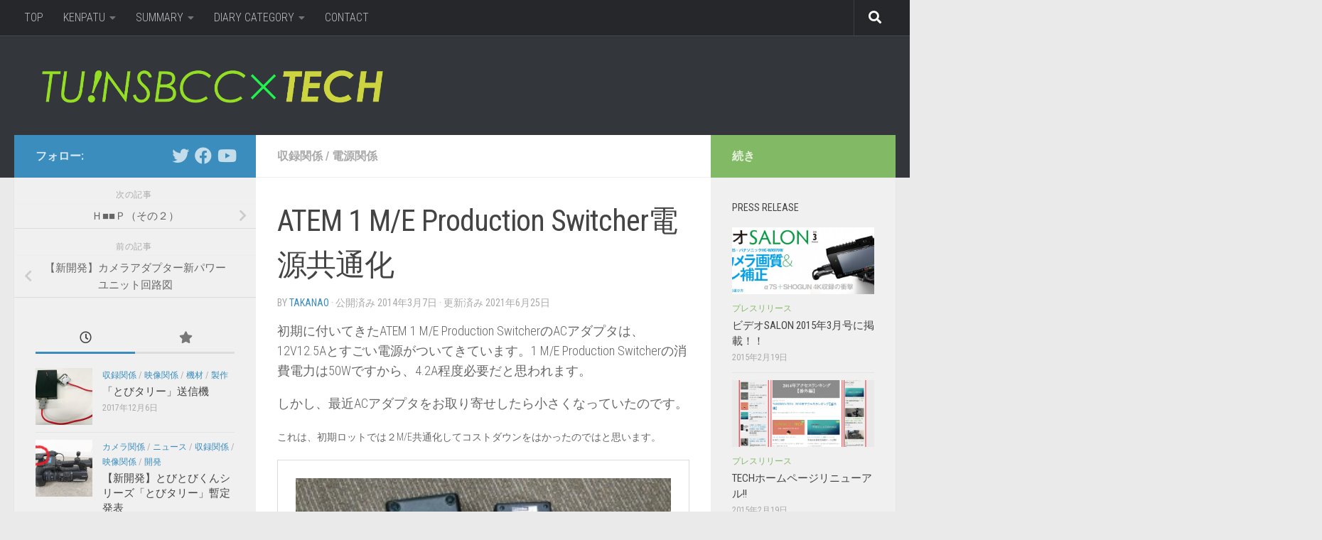

--- FILE ---
content_type: text/html; charset=UTF-8
request_url: https://bct.tuinsbcc.net/1me_acadpter02/
body_size: 16211
content:
<!DOCTYPE html>
<html class="no-js" lang="ja">
<head>
  <meta charset="UTF-8">
  <meta name="viewport" content="width=device-width, initial-scale=1.0">
  <link rel="profile" href="https://gmpg.org/xfn/11" />
  <link rel="pingback" href="https://bct.tuinsbcc.net/xmlrpc.php">

  <title>ATEM 1 M/E Production Switcher電源共通化 &#8211; TUINSBCC✕TECH</title>
<meta name='robots' content='max-image-preview:large' />
<script>document.documentElement.className = document.documentElement.className.replace("no-js","js");</script>
<link rel="alternate" type="application/rss+xml" title="TUINSBCC✕TECH &raquo; フィード" href="https://bct.tuinsbcc.net/feed/" />
<link rel="alternate" type="application/rss+xml" title="TUINSBCC✕TECH &raquo; コメントフィード" href="https://bct.tuinsbcc.net/comments/feed/" />
<link id="hu-user-gfont" href="//fonts.googleapis.com/css?family=Roboto+Condensed:400,300italic,300,400italic,700&subset=latin,latin-ext" rel="stylesheet" type="text/css"><link rel="alternate" type="application/rss+xml" title="TUINSBCC✕TECH &raquo; ATEM 1 M/E Production Switcher電源共通化 のコメントのフィード" href="https://bct.tuinsbcc.net/1me_acadpter02/feed/" />
<script>
window._wpemojiSettings = {"baseUrl":"https:\/\/s.w.org\/images\/core\/emoji\/15.0.3\/72x72\/","ext":".png","svgUrl":"https:\/\/s.w.org\/images\/core\/emoji\/15.0.3\/svg\/","svgExt":".svg","source":{"concatemoji":"https:\/\/bct.tuinsbcc.net\/wp-includes\/js\/wp-emoji-release.min.js?ver=6.6.4"}};
/*! This file is auto-generated */
!function(i,n){var o,s,e;function c(e){try{var t={supportTests:e,timestamp:(new Date).valueOf()};sessionStorage.setItem(o,JSON.stringify(t))}catch(e){}}function p(e,t,n){e.clearRect(0,0,e.canvas.width,e.canvas.height),e.fillText(t,0,0);var t=new Uint32Array(e.getImageData(0,0,e.canvas.width,e.canvas.height).data),r=(e.clearRect(0,0,e.canvas.width,e.canvas.height),e.fillText(n,0,0),new Uint32Array(e.getImageData(0,0,e.canvas.width,e.canvas.height).data));return t.every(function(e,t){return e===r[t]})}function u(e,t,n){switch(t){case"flag":return n(e,"\ud83c\udff3\ufe0f\u200d\u26a7\ufe0f","\ud83c\udff3\ufe0f\u200b\u26a7\ufe0f")?!1:!n(e,"\ud83c\uddfa\ud83c\uddf3","\ud83c\uddfa\u200b\ud83c\uddf3")&&!n(e,"\ud83c\udff4\udb40\udc67\udb40\udc62\udb40\udc65\udb40\udc6e\udb40\udc67\udb40\udc7f","\ud83c\udff4\u200b\udb40\udc67\u200b\udb40\udc62\u200b\udb40\udc65\u200b\udb40\udc6e\u200b\udb40\udc67\u200b\udb40\udc7f");case"emoji":return!n(e,"\ud83d\udc26\u200d\u2b1b","\ud83d\udc26\u200b\u2b1b")}return!1}function f(e,t,n){var r="undefined"!=typeof WorkerGlobalScope&&self instanceof WorkerGlobalScope?new OffscreenCanvas(300,150):i.createElement("canvas"),a=r.getContext("2d",{willReadFrequently:!0}),o=(a.textBaseline="top",a.font="600 32px Arial",{});return e.forEach(function(e){o[e]=t(a,e,n)}),o}function t(e){var t=i.createElement("script");t.src=e,t.defer=!0,i.head.appendChild(t)}"undefined"!=typeof Promise&&(o="wpEmojiSettingsSupports",s=["flag","emoji"],n.supports={everything:!0,everythingExceptFlag:!0},e=new Promise(function(e){i.addEventListener("DOMContentLoaded",e,{once:!0})}),new Promise(function(t){var n=function(){try{var e=JSON.parse(sessionStorage.getItem(o));if("object"==typeof e&&"number"==typeof e.timestamp&&(new Date).valueOf()<e.timestamp+604800&&"object"==typeof e.supportTests)return e.supportTests}catch(e){}return null}();if(!n){if("undefined"!=typeof Worker&&"undefined"!=typeof OffscreenCanvas&&"undefined"!=typeof URL&&URL.createObjectURL&&"undefined"!=typeof Blob)try{var e="postMessage("+f.toString()+"("+[JSON.stringify(s),u.toString(),p.toString()].join(",")+"));",r=new Blob([e],{type:"text/javascript"}),a=new Worker(URL.createObjectURL(r),{name:"wpTestEmojiSupports"});return void(a.onmessage=function(e){c(n=e.data),a.terminate(),t(n)})}catch(e){}c(n=f(s,u,p))}t(n)}).then(function(e){for(var t in e)n.supports[t]=e[t],n.supports.everything=n.supports.everything&&n.supports[t],"flag"!==t&&(n.supports.everythingExceptFlag=n.supports.everythingExceptFlag&&n.supports[t]);n.supports.everythingExceptFlag=n.supports.everythingExceptFlag&&!n.supports.flag,n.DOMReady=!1,n.readyCallback=function(){n.DOMReady=!0}}).then(function(){return e}).then(function(){var e;n.supports.everything||(n.readyCallback(),(e=n.source||{}).concatemoji?t(e.concatemoji):e.wpemoji&&e.twemoji&&(t(e.twemoji),t(e.wpemoji)))}))}((window,document),window._wpemojiSettings);
</script>
<style id='wp-emoji-styles-inline-css'>

	img.wp-smiley, img.emoji {
		display: inline !important;
		border: none !important;
		box-shadow: none !important;
		height: 1em !important;
		width: 1em !important;
		margin: 0 0.07em !important;
		vertical-align: -0.1em !important;
		background: none !important;
		padding: 0 !important;
	}
</style>
<link rel='stylesheet' id='wp-block-library-css' href='https://bct.tuinsbcc.net/wp-includes/css/dist/block-library/style.min.css?ver=6.6.4' media='all' />
<style id='classic-theme-styles-inline-css'>
/*! This file is auto-generated */
.wp-block-button__link{color:#fff;background-color:#32373c;border-radius:9999px;box-shadow:none;text-decoration:none;padding:calc(.667em + 2px) calc(1.333em + 2px);font-size:1.125em}.wp-block-file__button{background:#32373c;color:#fff;text-decoration:none}
</style>
<style id='global-styles-inline-css'>
:root{--wp--preset--aspect-ratio--square: 1;--wp--preset--aspect-ratio--4-3: 4/3;--wp--preset--aspect-ratio--3-4: 3/4;--wp--preset--aspect-ratio--3-2: 3/2;--wp--preset--aspect-ratio--2-3: 2/3;--wp--preset--aspect-ratio--16-9: 16/9;--wp--preset--aspect-ratio--9-16: 9/16;--wp--preset--color--black: #000000;--wp--preset--color--cyan-bluish-gray: #abb8c3;--wp--preset--color--white: #ffffff;--wp--preset--color--pale-pink: #f78da7;--wp--preset--color--vivid-red: #cf2e2e;--wp--preset--color--luminous-vivid-orange: #ff6900;--wp--preset--color--luminous-vivid-amber: #fcb900;--wp--preset--color--light-green-cyan: #7bdcb5;--wp--preset--color--vivid-green-cyan: #00d084;--wp--preset--color--pale-cyan-blue: #8ed1fc;--wp--preset--color--vivid-cyan-blue: #0693e3;--wp--preset--color--vivid-purple: #9b51e0;--wp--preset--gradient--vivid-cyan-blue-to-vivid-purple: linear-gradient(135deg,rgba(6,147,227,1) 0%,rgb(155,81,224) 100%);--wp--preset--gradient--light-green-cyan-to-vivid-green-cyan: linear-gradient(135deg,rgb(122,220,180) 0%,rgb(0,208,130) 100%);--wp--preset--gradient--luminous-vivid-amber-to-luminous-vivid-orange: linear-gradient(135deg,rgba(252,185,0,1) 0%,rgba(255,105,0,1) 100%);--wp--preset--gradient--luminous-vivid-orange-to-vivid-red: linear-gradient(135deg,rgba(255,105,0,1) 0%,rgb(207,46,46) 100%);--wp--preset--gradient--very-light-gray-to-cyan-bluish-gray: linear-gradient(135deg,rgb(238,238,238) 0%,rgb(169,184,195) 100%);--wp--preset--gradient--cool-to-warm-spectrum: linear-gradient(135deg,rgb(74,234,220) 0%,rgb(151,120,209) 20%,rgb(207,42,186) 40%,rgb(238,44,130) 60%,rgb(251,105,98) 80%,rgb(254,248,76) 100%);--wp--preset--gradient--blush-light-purple: linear-gradient(135deg,rgb(255,206,236) 0%,rgb(152,150,240) 100%);--wp--preset--gradient--blush-bordeaux: linear-gradient(135deg,rgb(254,205,165) 0%,rgb(254,45,45) 50%,rgb(107,0,62) 100%);--wp--preset--gradient--luminous-dusk: linear-gradient(135deg,rgb(255,203,112) 0%,rgb(199,81,192) 50%,rgb(65,88,208) 100%);--wp--preset--gradient--pale-ocean: linear-gradient(135deg,rgb(255,245,203) 0%,rgb(182,227,212) 50%,rgb(51,167,181) 100%);--wp--preset--gradient--electric-grass: linear-gradient(135deg,rgb(202,248,128) 0%,rgb(113,206,126) 100%);--wp--preset--gradient--midnight: linear-gradient(135deg,rgb(2,3,129) 0%,rgb(40,116,252) 100%);--wp--preset--font-size--small: 13px;--wp--preset--font-size--medium: 20px;--wp--preset--font-size--large: 36px;--wp--preset--font-size--x-large: 42px;--wp--preset--spacing--20: 0.44rem;--wp--preset--spacing--30: 0.67rem;--wp--preset--spacing--40: 1rem;--wp--preset--spacing--50: 1.5rem;--wp--preset--spacing--60: 2.25rem;--wp--preset--spacing--70: 3.38rem;--wp--preset--spacing--80: 5.06rem;--wp--preset--shadow--natural: 6px 6px 9px rgba(0, 0, 0, 0.2);--wp--preset--shadow--deep: 12px 12px 50px rgba(0, 0, 0, 0.4);--wp--preset--shadow--sharp: 6px 6px 0px rgba(0, 0, 0, 0.2);--wp--preset--shadow--outlined: 6px 6px 0px -3px rgba(255, 255, 255, 1), 6px 6px rgba(0, 0, 0, 1);--wp--preset--shadow--crisp: 6px 6px 0px rgba(0, 0, 0, 1);}:where(.is-layout-flex){gap: 0.5em;}:where(.is-layout-grid){gap: 0.5em;}body .is-layout-flex{display: flex;}.is-layout-flex{flex-wrap: wrap;align-items: center;}.is-layout-flex > :is(*, div){margin: 0;}body .is-layout-grid{display: grid;}.is-layout-grid > :is(*, div){margin: 0;}:where(.wp-block-columns.is-layout-flex){gap: 2em;}:where(.wp-block-columns.is-layout-grid){gap: 2em;}:where(.wp-block-post-template.is-layout-flex){gap: 1.25em;}:where(.wp-block-post-template.is-layout-grid){gap: 1.25em;}.has-black-color{color: var(--wp--preset--color--black) !important;}.has-cyan-bluish-gray-color{color: var(--wp--preset--color--cyan-bluish-gray) !important;}.has-white-color{color: var(--wp--preset--color--white) !important;}.has-pale-pink-color{color: var(--wp--preset--color--pale-pink) !important;}.has-vivid-red-color{color: var(--wp--preset--color--vivid-red) !important;}.has-luminous-vivid-orange-color{color: var(--wp--preset--color--luminous-vivid-orange) !important;}.has-luminous-vivid-amber-color{color: var(--wp--preset--color--luminous-vivid-amber) !important;}.has-light-green-cyan-color{color: var(--wp--preset--color--light-green-cyan) !important;}.has-vivid-green-cyan-color{color: var(--wp--preset--color--vivid-green-cyan) !important;}.has-pale-cyan-blue-color{color: var(--wp--preset--color--pale-cyan-blue) !important;}.has-vivid-cyan-blue-color{color: var(--wp--preset--color--vivid-cyan-blue) !important;}.has-vivid-purple-color{color: var(--wp--preset--color--vivid-purple) !important;}.has-black-background-color{background-color: var(--wp--preset--color--black) !important;}.has-cyan-bluish-gray-background-color{background-color: var(--wp--preset--color--cyan-bluish-gray) !important;}.has-white-background-color{background-color: var(--wp--preset--color--white) !important;}.has-pale-pink-background-color{background-color: var(--wp--preset--color--pale-pink) !important;}.has-vivid-red-background-color{background-color: var(--wp--preset--color--vivid-red) !important;}.has-luminous-vivid-orange-background-color{background-color: var(--wp--preset--color--luminous-vivid-orange) !important;}.has-luminous-vivid-amber-background-color{background-color: var(--wp--preset--color--luminous-vivid-amber) !important;}.has-light-green-cyan-background-color{background-color: var(--wp--preset--color--light-green-cyan) !important;}.has-vivid-green-cyan-background-color{background-color: var(--wp--preset--color--vivid-green-cyan) !important;}.has-pale-cyan-blue-background-color{background-color: var(--wp--preset--color--pale-cyan-blue) !important;}.has-vivid-cyan-blue-background-color{background-color: var(--wp--preset--color--vivid-cyan-blue) !important;}.has-vivid-purple-background-color{background-color: var(--wp--preset--color--vivid-purple) !important;}.has-black-border-color{border-color: var(--wp--preset--color--black) !important;}.has-cyan-bluish-gray-border-color{border-color: var(--wp--preset--color--cyan-bluish-gray) !important;}.has-white-border-color{border-color: var(--wp--preset--color--white) !important;}.has-pale-pink-border-color{border-color: var(--wp--preset--color--pale-pink) !important;}.has-vivid-red-border-color{border-color: var(--wp--preset--color--vivid-red) !important;}.has-luminous-vivid-orange-border-color{border-color: var(--wp--preset--color--luminous-vivid-orange) !important;}.has-luminous-vivid-amber-border-color{border-color: var(--wp--preset--color--luminous-vivid-amber) !important;}.has-light-green-cyan-border-color{border-color: var(--wp--preset--color--light-green-cyan) !important;}.has-vivid-green-cyan-border-color{border-color: var(--wp--preset--color--vivid-green-cyan) !important;}.has-pale-cyan-blue-border-color{border-color: var(--wp--preset--color--pale-cyan-blue) !important;}.has-vivid-cyan-blue-border-color{border-color: var(--wp--preset--color--vivid-cyan-blue) !important;}.has-vivid-purple-border-color{border-color: var(--wp--preset--color--vivid-purple) !important;}.has-vivid-cyan-blue-to-vivid-purple-gradient-background{background: var(--wp--preset--gradient--vivid-cyan-blue-to-vivid-purple) !important;}.has-light-green-cyan-to-vivid-green-cyan-gradient-background{background: var(--wp--preset--gradient--light-green-cyan-to-vivid-green-cyan) !important;}.has-luminous-vivid-amber-to-luminous-vivid-orange-gradient-background{background: var(--wp--preset--gradient--luminous-vivid-amber-to-luminous-vivid-orange) !important;}.has-luminous-vivid-orange-to-vivid-red-gradient-background{background: var(--wp--preset--gradient--luminous-vivid-orange-to-vivid-red) !important;}.has-very-light-gray-to-cyan-bluish-gray-gradient-background{background: var(--wp--preset--gradient--very-light-gray-to-cyan-bluish-gray) !important;}.has-cool-to-warm-spectrum-gradient-background{background: var(--wp--preset--gradient--cool-to-warm-spectrum) !important;}.has-blush-light-purple-gradient-background{background: var(--wp--preset--gradient--blush-light-purple) !important;}.has-blush-bordeaux-gradient-background{background: var(--wp--preset--gradient--blush-bordeaux) !important;}.has-luminous-dusk-gradient-background{background: var(--wp--preset--gradient--luminous-dusk) !important;}.has-pale-ocean-gradient-background{background: var(--wp--preset--gradient--pale-ocean) !important;}.has-electric-grass-gradient-background{background: var(--wp--preset--gradient--electric-grass) !important;}.has-midnight-gradient-background{background: var(--wp--preset--gradient--midnight) !important;}.has-small-font-size{font-size: var(--wp--preset--font-size--small) !important;}.has-medium-font-size{font-size: var(--wp--preset--font-size--medium) !important;}.has-large-font-size{font-size: var(--wp--preset--font-size--large) !important;}.has-x-large-font-size{font-size: var(--wp--preset--font-size--x-large) !important;}
:where(.wp-block-post-template.is-layout-flex){gap: 1.25em;}:where(.wp-block-post-template.is-layout-grid){gap: 1.25em;}
:where(.wp-block-columns.is-layout-flex){gap: 2em;}:where(.wp-block-columns.is-layout-grid){gap: 2em;}
:root :where(.wp-block-pullquote){font-size: 1.5em;line-height: 1.6;}
</style>
<link rel='stylesheet' id='contact-form-7-css' href='https://bct.tuinsbcc.net/wp-content/plugins/contact-form-7/includes/css/styles.css?ver=5.9.7' media='all' />
<link rel='stylesheet' id='child-pages-shortcode-css-css' href='https://bct.tuinsbcc.net/wp-content/plugins/child-pages-shortcode/css/child-pages-shortcode.min.css?ver=1.1.4' media='all' />
<link rel='stylesheet' id='hueman-main-style-css' href='https://bct.tuinsbcc.net/wp-content/themes/hueman/assets/front/css/main.min.css?ver=3.7.25' media='all' />
<style id='hueman-main-style-inline-css'>
body { font-family:'Roboto Condensed', Arial, sans-serif;font-size:1.00rem }@media only screen and (min-width: 720px) {
        .nav > li { font-size:1.00rem; }
      }::selection { background-color: #3b8dbd; }
::-moz-selection { background-color: #3b8dbd; }a,a>span.hu-external::after,.themeform label .required,#flexslider-featured .flex-direction-nav .flex-next:hover,#flexslider-featured .flex-direction-nav .flex-prev:hover,.post-hover:hover .post-title a,.post-title a:hover,.sidebar.s1 .post-nav li a:hover i,.content .post-nav li a:hover i,.post-related a:hover,.sidebar.s1 .widget_rss ul li a,#footer .widget_rss ul li a,.sidebar.s1 .widget_calendar a,#footer .widget_calendar a,.sidebar.s1 .alx-tab .tab-item-category a,.sidebar.s1 .alx-posts .post-item-category a,.sidebar.s1 .alx-tab li:hover .tab-item-title a,.sidebar.s1 .alx-tab li:hover .tab-item-comment a,.sidebar.s1 .alx-posts li:hover .post-item-title a,#footer .alx-tab .tab-item-category a,#footer .alx-posts .post-item-category a,#footer .alx-tab li:hover .tab-item-title a,#footer .alx-tab li:hover .tab-item-comment a,#footer .alx-posts li:hover .post-item-title a,.comment-tabs li.active a,.comment-awaiting-moderation,.child-menu a:hover,.child-menu .current_page_item > a,.wp-pagenavi a{ color: #3b8dbd; }input[type="submit"],.themeform button[type="submit"],.sidebar.s1 .sidebar-top,.sidebar.s1 .sidebar-toggle,#flexslider-featured .flex-control-nav li a.flex-active,.post-tags a:hover,.sidebar.s1 .widget_calendar caption,#footer .widget_calendar caption,.author-bio .bio-avatar:after,.commentlist li.bypostauthor > .comment-body:after,.commentlist li.comment-author-admin > .comment-body:after{ background-color: #3b8dbd; }.post-format .format-container { border-color: #3b8dbd; }.sidebar.s1 .alx-tabs-nav li.active a,#footer .alx-tabs-nav li.active a,.comment-tabs li.active a,.wp-pagenavi a:hover,.wp-pagenavi a:active,.wp-pagenavi span.current{ border-bottom-color: #3b8dbd!important; }.sidebar.s2 .post-nav li a:hover i,
.sidebar.s2 .widget_rss ul li a,
.sidebar.s2 .widget_calendar a,
.sidebar.s2 .alx-tab .tab-item-category a,
.sidebar.s2 .alx-posts .post-item-category a,
.sidebar.s2 .alx-tab li:hover .tab-item-title a,
.sidebar.s2 .alx-tab li:hover .tab-item-comment a,
.sidebar.s2 .alx-posts li:hover .post-item-title a { color: #82b965; }
.sidebar.s2 .sidebar-top,.sidebar.s2 .sidebar-toggle,.post-comments,.jp-play-bar,.jp-volume-bar-value,.sidebar.s2 .widget_calendar caption{ background-color: #82b965; }.sidebar.s2 .alx-tabs-nav li.active a { border-bottom-color: #82b965; }
.post-comments::before { border-right-color: #82b965; }
      .search-expand,
              #nav-topbar.nav-container { background-color: #26272b}@media only screen and (min-width: 720px) {
                #nav-topbar .nav ul { background-color: #26272b; }
              }.is-scrolled #header .nav-container.desktop-sticky,
              .is-scrolled #header .search-expand { background-color: #26272b; background-color: rgba(38,39,43,0.90) }.is-scrolled .topbar-transparent #nav-topbar.desktop-sticky .nav ul { background-color: #26272b; background-color: rgba(38,39,43,0.95) }#header { background-color: #33363b; }
@media only screen and (min-width: 720px) {
  #nav-header .nav ul { background-color: #33363b; }
}
        .is-scrolled #header #nav-mobile { background-color: #454e5c; background-color: rgba(69,78,92,0.90) }#nav-header.nav-container, #main-header-search .search-expand { background-color: ; }
@media only screen and (min-width: 720px) {
  #nav-header .nav ul { background-color: ; }
}
        body { background-color: #eaeaea; }
</style>
<link rel='stylesheet' id='hueman-font-awesome-css' href='https://bct.tuinsbcc.net/wp-content/themes/hueman/assets/front/css/font-awesome.min.css?ver=3.7.25' media='all' />
<script id="nb-jquery" src="https://bct.tuinsbcc.net/wp-includes/js/jquery/jquery.min.js?ver=3.7.1" id="jquery-core-js"></script>
<script src="https://bct.tuinsbcc.net/wp-includes/js/jquery/jquery-migrate.min.js?ver=3.4.1" id="jquery-migrate-js"></script>
<script src="https://bct.tuinsbcc.net/wp-content/plugins/child-pages-shortcode/js/child-pages-shortcode.min.js?ver=1.1.4" id="child-pages-shortcode-js"></script>
<link rel="https://api.w.org/" href="https://bct.tuinsbcc.net/wp-json/" /><link rel="alternate" title="JSON" type="application/json" href="https://bct.tuinsbcc.net/wp-json/wp/v2/posts/2488" /><link rel="EditURI" type="application/rsd+xml" title="RSD" href="https://bct.tuinsbcc.net/xmlrpc.php?rsd" />
<meta name="generator" content="WordPress 6.6.4" />
<link rel="canonical" href="https://bct.tuinsbcc.net/1me_acadpter02/" />
<link rel='shortlink' href='https://bct.tuinsbcc.net/?p=2488' />
<link rel="alternate" title="oEmbed (JSON)" type="application/json+oembed" href="https://bct.tuinsbcc.net/wp-json/oembed/1.0/embed?url=https%3A%2F%2Fbct.tuinsbcc.net%2F1me_acadpter02%2F" />
<link rel="alternate" title="oEmbed (XML)" type="text/xml+oembed" href="https://bct.tuinsbcc.net/wp-json/oembed/1.0/embed?url=https%3A%2F%2Fbct.tuinsbcc.net%2F1me_acadpter02%2F&#038;format=xml" />
    <link rel="preload" as="font" type="font/woff2" href="https://bct.tuinsbcc.net/wp-content/themes/hueman/assets/front/webfonts/fa-brands-400.woff2?v=5.15.2" crossorigin="anonymous"/>
    <link rel="preload" as="font" type="font/woff2" href="https://bct.tuinsbcc.net/wp-content/themes/hueman/assets/front/webfonts/fa-regular-400.woff2?v=5.15.2" crossorigin="anonymous"/>
    <link rel="preload" as="font" type="font/woff2" href="https://bct.tuinsbcc.net/wp-content/themes/hueman/assets/front/webfonts/fa-solid-900.woff2?v=5.15.2" crossorigin="anonymous"/>
  <!--[if lt IE 9]>
<script src="https://bct.tuinsbcc.net/wp-content/themes/hueman/assets/front/js/ie/html5shiv-printshiv.min.js"></script>
<script src="https://bct.tuinsbcc.net/wp-content/themes/hueman/assets/front/js/ie/selectivizr.js"></script>
<![endif]-->
<link rel="icon" href="https://bct.tuinsbcc.net/wp-content/uploads/2014/11/image-5471a141_site_icon-32x32.png" sizes="32x32" />
<link rel="icon" href="https://bct.tuinsbcc.net/wp-content/uploads/2014/11/image-5471a141_site_icon-200x200.png" sizes="192x192" />
<link rel="apple-touch-icon" href="https://bct.tuinsbcc.net/wp-content/uploads/2014/11/image-5471a141_site_icon-200x200.png" />
<meta name="msapplication-TileImage" content="https://bct.tuinsbcc.net/wp-content/uploads/2014/11/image-5471a141_site_icon.png" />
</head>

<body class="nb-3-3-4 nimble-no-local-data-skp__post_post_2488 nimble-no-group-site-tmpl-skp__all_post post-template-default single single-post postid-2488 single-format-standard wp-custom-logo wp-embed-responsive sek-hide-rc-badge col-3cm full-width topbar-enabled header-desktop-sticky header-mobile-sticky hueman-3-7-25 chrome">
<div id="wrapper">
  <a class="screen-reader-text skip-link" href="#content">コンテンツへスキップ</a>
  
  <header id="header" class="top-menu-mobile-on one-mobile-menu top_menu header-ads-desktop  topbar-transparent no-header-img">
        <nav class="nav-container group mobile-menu mobile-sticky " id="nav-mobile" data-menu-id="header-1">
  <div class="mobile-title-logo-in-header"><p class="site-title">                  <a class="custom-logo-link" href="https://bct.tuinsbcc.net/" rel="home" title="TUINSBCC✕TECH | ホームページ"><img src="https://bct.tuinsbcc.net/wp-content/uploads/2014/03/bec4316295f5891c4a3891c31b2a3a59-e1395916349315.png" alt="TUINSBCC✕TECH" width="14342" height="1737"/></a>                </p></div>
        
                    <!-- <div class="ham__navbar-toggler collapsed" aria-expanded="false">
          <div class="ham__navbar-span-wrapper">
            <span class="ham-toggler-menu__span"></span>
          </div>
        </div> -->
        <button class="ham__navbar-toggler-two collapsed" title="Menu" aria-expanded="false">
          <span class="ham__navbar-span-wrapper">
            <span class="line line-1"></span>
            <span class="line line-2"></span>
            <span class="line line-3"></span>
          </span>
        </button>
            
      <div class="nav-text"></div>
      <div class="nav-wrap container">
                  <ul class="nav container-inner group mobile-search">
                            <li>
                  <form role="search" method="get" class="search-form" action="https://bct.tuinsbcc.net/">
				<label>
					<span class="screen-reader-text">検索:</span>
					<input type="search" class="search-field" placeholder="検索&hellip;" value="" name="s" />
				</label>
				<input type="submit" class="search-submit" value="検索" />
			</form>                </li>
                      </ul>
                <ul id="menu-mainmenu" class="nav container-inner group"><li id="menu-item-62" class="menu-item menu-item-type-custom menu-item-object-custom menu-item-home menu-item-62"><a href="http://bct.tuinsbcc.net/">TOP</a></li>
<li id="menu-item-64" class="menu-item menu-item-type-post_type menu-item-object-page menu-item-has-children menu-item-64"><a title="校内放送研究発表アーカイブ" href="https://bct.tuinsbcc.net/kenpatu/">KENPATU</a>
<ul class="sub-menu">
	<li id="menu-item-82" class="menu-item menu-item-type-post_type menu-item-object-page menu-item-82"><a href="https://bct.tuinsbcc.net/kenpatu/h24-kenpatu/">H24-KENPATU</a></li>
	<li id="menu-item-121" class="menu-item menu-item-type-post_type menu-item-object-page menu-item-121"><a href="https://bct.tuinsbcc.net/kenpatu/h25-kenpatu/">H25-KENPATU</a></li>
	<li id="menu-item-3153" class="menu-item menu-item-type-post_type menu-item-object-page menu-item-3153"><a href="https://bct.tuinsbcc.net/kenpatu/h26-kenpatu/">H26-KENPATU</a></li>
</ul>
</li>
<li id="menu-item-65" class="menu-item menu-item-type-post_type menu-item-object-page menu-item-has-children menu-item-65"><a href="https://bct.tuinsbcc.net/summary/">SUMMARY</a>
<ul class="sub-menu">
	<li id="menu-item-738" class="menu-item menu-item-type-post_type menu-item-object-page menu-item-738"><a href="https://bct.tuinsbcc.net/summary/tobitobi/">とびとびくん(無線カメラ)</a></li>
	<li id="menu-item-200" class="menu-item menu-item-type-post_type menu-item-object-page menu-item-200"><a href="https://bct.tuinsbcc.net/summary/bmdkameraconadaputa/">BMDカメラコンバーター用アダプター</a></li>
	<li id="menu-item-2531" class="menu-item menu-item-type-post_type menu-item-object-page menu-item-2531"><a href="https://bct.tuinsbcc.net/summary/multi-cable-system/">放送用複合光ケーブルシステム</a></li>
	<li id="menu-item-167" class="menu-item menu-item-type-post_type menu-item-object-page menu-item-167"><a title="「全国高等学校総合文化祭とやま 放送部門」機材配線図" href="https://bct.tuinsbcc.net/summary/zenkokukousoubunsaitoyamakizaihaisenzu/">全国高総文祭とやま機材</a></li>
	<li id="menu-item-166" class="menu-item menu-item-type-post_type menu-item-object-page menu-item-166"><a title="「第8回北信越選抜高等学校放送大会（富山大会＝全国総文プレ大会）」機材配線図" href="https://bct.tuinsbcc.net/summary/dai8hokusinetutaikaitoyamakizaihaisenzu/">北信越大会富山大会機材</a></li>
</ul>
</li>
<li id="menu-item-3293" class="menu-item menu-item-type-custom menu-item-object-custom menu-item-home menu-item-has-children menu-item-3293"><a href="http://bct.tuinsbcc.net">DIARY CATEGORY</a>
<ul class="sub-menu">
	<li id="menu-item-3273" class="menu-item menu-item-type-taxonomy menu-item-object-category menu-item-3273"><a href="https://bct.tuinsbcc.net/category/news/">ニュース</a></li>
	<li id="menu-item-3274" class="menu-item menu-item-type-taxonomy menu-item-object-category menu-item-3274"><a href="https://bct.tuinsbcc.net/category/%e3%83%8d%e3%83%83%e3%83%88%e3%83%af%e3%83%bc%e3%82%af/">ネットワーク</a></li>
	<li id="menu-item-3275" class="menu-item menu-item-type-taxonomy menu-item-object-category menu-item-3275"><a href="https://bct.tuinsbcc.net/category/%ef%bd%90ressrelease/">プレスリリース</a></li>
	<li id="menu-item-3276" class="menu-item menu-item-type-taxonomy menu-item-object-category menu-item-3276"><a href="https://bct.tuinsbcc.net/category/zikkenn/">今日の実験</a></li>
	<li id="menu-item-3277" class="menu-item menu-item-type-taxonomy menu-item-object-category menu-item-3277"><a href="https://bct.tuinsbcc.net/category/%e5%88%b6%e4%bd%9c/">制作</a></li>
	<li id="menu-item-3278" class="menu-item menu-item-type-taxonomy menu-item-object-category menu-item-3278"><a href="https://bct.tuinsbcc.net/category/techkenngaku/">技術見学</a></li>
	<li id="menu-item-3279" class="menu-item menu-item-type-taxonomy menu-item-object-category menu-item-3279"><a href="https://bct.tuinsbcc.net/category/broadcasting/">校内放送</a></li>
	<li id="menu-item-3280" class="menu-item menu-item-type-taxonomy menu-item-object-category menu-item-3280"><a href="https://bct.tuinsbcc.net/category/%e6%a0%a1%e5%86%85%e6%b4%bb%e5%8b%95/">校内活動</a></li>
	<li id="menu-item-3281" class="menu-item menu-item-type-taxonomy menu-item-object-category current-post-ancestor menu-item-3281"><a href="https://bct.tuinsbcc.net/category/kizhai/">機材</a></li>
	<li id="menu-item-3282" class="menu-item menu-item-type-taxonomy menu-item-object-category menu-item-3282"><a href="https://bct.tuinsbcc.net/category/%e7%95%aa%e7%b5%84%e5%88%b6%e4%bd%9c/">番組制作</a></li>
	<li id="menu-item-3283" class="menu-item menu-item-type-taxonomy menu-item-object-category menu-item-3283"><a href="https://bct.tuinsbcc.net/category/kennpatu/">研発</a></li>
	<li id="menu-item-3284" class="menu-item menu-item-type-taxonomy menu-item-object-category menu-item-3284"><a href="https://bct.tuinsbcc.net/category/%e8%a3%bd%e4%bd%9c/">製作</a></li>
	<li id="menu-item-3285" class="menu-item menu-item-type-taxonomy menu-item-object-category menu-item-3285"><a href="https://bct.tuinsbcc.net/category/kousyukai/">講習会</a></li>
	<li id="menu-item-3286" class="menu-item menu-item-type-taxonomy menu-item-object-category menu-item-3286"><a href="https://bct.tuinsbcc.net/category/haisennzu/">配線図</a></li>
	<li id="menu-item-3287" class="menu-item menu-item-type-taxonomy menu-item-object-category menu-item-3287"><a href="https://bct.tuinsbcc.net/category/kaihatu/">開発</a></li>
</ul>
</li>
<li id="menu-item-63" class="menu-item menu-item-type-post_type menu-item-object-page menu-item-63"><a href="https://bct.tuinsbcc.net/contact/">CONTACT</a></li>
</ul>      </div>
</nav><!--/#nav-topbar-->  
        <nav class="nav-container group desktop-menu desktop-sticky " id="nav-topbar" data-menu-id="header-2">
    <div class="nav-text"></div>
  <div class="topbar-toggle-down">
    <i class="fas fa-angle-double-down" aria-hidden="true" data-toggle="down" title="メニューを展開"></i>
    <i class="fas fa-angle-double-up" aria-hidden="true" data-toggle="up" title="メニューを閉じる"></i>
  </div>
  <div class="nav-wrap container">
    <ul id="menu-mainmenu-1" class="nav container-inner group"><li class="menu-item menu-item-type-custom menu-item-object-custom menu-item-home menu-item-62"><a href="http://bct.tuinsbcc.net/">TOP</a></li>
<li class="menu-item menu-item-type-post_type menu-item-object-page menu-item-has-children menu-item-64"><a title="校内放送研究発表アーカイブ" href="https://bct.tuinsbcc.net/kenpatu/">KENPATU</a>
<ul class="sub-menu">
	<li class="menu-item menu-item-type-post_type menu-item-object-page menu-item-82"><a href="https://bct.tuinsbcc.net/kenpatu/h24-kenpatu/">H24-KENPATU</a></li>
	<li class="menu-item menu-item-type-post_type menu-item-object-page menu-item-121"><a href="https://bct.tuinsbcc.net/kenpatu/h25-kenpatu/">H25-KENPATU</a></li>
	<li class="menu-item menu-item-type-post_type menu-item-object-page menu-item-3153"><a href="https://bct.tuinsbcc.net/kenpatu/h26-kenpatu/">H26-KENPATU</a></li>
</ul>
</li>
<li class="menu-item menu-item-type-post_type menu-item-object-page menu-item-has-children menu-item-65"><a href="https://bct.tuinsbcc.net/summary/">SUMMARY</a>
<ul class="sub-menu">
	<li class="menu-item menu-item-type-post_type menu-item-object-page menu-item-738"><a href="https://bct.tuinsbcc.net/summary/tobitobi/">とびとびくん(無線カメラ)</a></li>
	<li class="menu-item menu-item-type-post_type menu-item-object-page menu-item-200"><a href="https://bct.tuinsbcc.net/summary/bmdkameraconadaputa/">BMDカメラコンバーター用アダプター</a></li>
	<li class="menu-item menu-item-type-post_type menu-item-object-page menu-item-2531"><a href="https://bct.tuinsbcc.net/summary/multi-cable-system/">放送用複合光ケーブルシステム</a></li>
	<li class="menu-item menu-item-type-post_type menu-item-object-page menu-item-167"><a title="「全国高等学校総合文化祭とやま 放送部門」機材配線図" href="https://bct.tuinsbcc.net/summary/zenkokukousoubunsaitoyamakizaihaisenzu/">全国高総文祭とやま機材</a></li>
	<li class="menu-item menu-item-type-post_type menu-item-object-page menu-item-166"><a title="「第8回北信越選抜高等学校放送大会（富山大会＝全国総文プレ大会）」機材配線図" href="https://bct.tuinsbcc.net/summary/dai8hokusinetutaikaitoyamakizaihaisenzu/">北信越大会富山大会機材</a></li>
</ul>
</li>
<li class="menu-item menu-item-type-custom menu-item-object-custom menu-item-home menu-item-has-children menu-item-3293"><a href="http://bct.tuinsbcc.net">DIARY CATEGORY</a>
<ul class="sub-menu">
	<li class="menu-item menu-item-type-taxonomy menu-item-object-category menu-item-3273"><a href="https://bct.tuinsbcc.net/category/news/">ニュース</a></li>
	<li class="menu-item menu-item-type-taxonomy menu-item-object-category menu-item-3274"><a href="https://bct.tuinsbcc.net/category/%e3%83%8d%e3%83%83%e3%83%88%e3%83%af%e3%83%bc%e3%82%af/">ネットワーク</a></li>
	<li class="menu-item menu-item-type-taxonomy menu-item-object-category menu-item-3275"><a href="https://bct.tuinsbcc.net/category/%ef%bd%90ressrelease/">プレスリリース</a></li>
	<li class="menu-item menu-item-type-taxonomy menu-item-object-category menu-item-3276"><a href="https://bct.tuinsbcc.net/category/zikkenn/">今日の実験</a></li>
	<li class="menu-item menu-item-type-taxonomy menu-item-object-category menu-item-3277"><a href="https://bct.tuinsbcc.net/category/%e5%88%b6%e4%bd%9c/">制作</a></li>
	<li class="menu-item menu-item-type-taxonomy menu-item-object-category menu-item-3278"><a href="https://bct.tuinsbcc.net/category/techkenngaku/">技術見学</a></li>
	<li class="menu-item menu-item-type-taxonomy menu-item-object-category menu-item-3279"><a href="https://bct.tuinsbcc.net/category/broadcasting/">校内放送</a></li>
	<li class="menu-item menu-item-type-taxonomy menu-item-object-category menu-item-3280"><a href="https://bct.tuinsbcc.net/category/%e6%a0%a1%e5%86%85%e6%b4%bb%e5%8b%95/">校内活動</a></li>
	<li class="menu-item menu-item-type-taxonomy menu-item-object-category current-post-ancestor menu-item-3281"><a href="https://bct.tuinsbcc.net/category/kizhai/">機材</a></li>
	<li class="menu-item menu-item-type-taxonomy menu-item-object-category menu-item-3282"><a href="https://bct.tuinsbcc.net/category/%e7%95%aa%e7%b5%84%e5%88%b6%e4%bd%9c/">番組制作</a></li>
	<li class="menu-item menu-item-type-taxonomy menu-item-object-category menu-item-3283"><a href="https://bct.tuinsbcc.net/category/kennpatu/">研発</a></li>
	<li class="menu-item menu-item-type-taxonomy menu-item-object-category menu-item-3284"><a href="https://bct.tuinsbcc.net/category/%e8%a3%bd%e4%bd%9c/">製作</a></li>
	<li class="menu-item menu-item-type-taxonomy menu-item-object-category menu-item-3285"><a href="https://bct.tuinsbcc.net/category/kousyukai/">講習会</a></li>
	<li class="menu-item menu-item-type-taxonomy menu-item-object-category menu-item-3286"><a href="https://bct.tuinsbcc.net/category/haisennzu/">配線図</a></li>
	<li class="menu-item menu-item-type-taxonomy menu-item-object-category menu-item-3287"><a href="https://bct.tuinsbcc.net/category/kaihatu/">開発</a></li>
</ul>
</li>
<li class="menu-item menu-item-type-post_type menu-item-object-page menu-item-63"><a href="https://bct.tuinsbcc.net/contact/">CONTACT</a></li>
</ul>  </div>
      <div id="topbar-header-search" class="container">
      <div class="container-inner">
        <button class="toggle-search"><i class="fas fa-search"></i></button>
        <div class="search-expand">
          <div class="search-expand-inner"><form role="search" method="get" class="search-form" action="https://bct.tuinsbcc.net/">
				<label>
					<span class="screen-reader-text">検索:</span>
					<input type="search" class="search-field" placeholder="検索&hellip;" value="" name="s" />
				</label>
				<input type="submit" class="search-submit" value="検索" />
			</form></div>
        </div>
      </div><!--/.container-inner-->
    </div><!--/.container-->
  
</nav><!--/#nav-topbar-->  
  <div class="container group">
        <div class="container-inner">

                    <div class="group hu-pad central-header-zone">
                  <div class="logo-tagline-group">
                      <p class="site-title">                  <a class="custom-logo-link" href="https://bct.tuinsbcc.net/" rel="home" title="TUINSBCC✕TECH | ホームページ"><img src="https://bct.tuinsbcc.net/wp-content/uploads/2014/03/bec4316295f5891c4a3891c31b2a3a59-e1395916349315.png" alt="TUINSBCC✕TECH" width="14342" height="1737"/></a>                </p>                                                <p class="site-description"></p>
                                        </div>

                                </div>
      
      
    </div><!--/.container-inner-->
      </div><!--/.container-->

</header><!--/#header-->
  
  <div class="container" id="page">
    <div class="container-inner">
            <div class="main">
        <div class="main-inner group">
          
              <main class="content" id="content">
              <div class="page-title hu-pad group">
          	    		<ul class="meta-single group">
    			<li class="category"><a href="https://bct.tuinsbcc.net/category/kizhai/rec/" rel="category tag">収録関係</a> <span>/</span> <a href="https://bct.tuinsbcc.net/category/kizhai/dengen/" rel="category tag">電源関係</a></li>
    			    		</ul>
            
    </div><!--/.page-title-->
          <div class="hu-pad group">
              <article class="post-2488 post type-post status-publish format-standard has-post-thumbnail hentry category-rec category-dengen">
    <div class="post-inner group">

      <h1 class="post-title entry-title">ATEM 1 M/E Production Switcher電源共通化</h1>
  <p class="post-byline">
       by     <span class="vcard author">
       <span class="fn"><a href="https://bct.tuinsbcc.net/author/takanao/" title="takanao の投稿" rel="author">takanao</a></span>
     </span>
     &middot;
                            
                                公開済み <time class="published" datetime="2014-03-07T13:16:32+09:00">2014年3月7日</time>
                &middot; 更新済み <time class="updated" datetime="2021-06-25T11:35:37+09:00">2021年6月25日</time>
                      </p>

                                
      <div class="clear"></div>

      <div class="entry themeform">
        <div class="entry-inner">
          <p>初期に付いてきたATEM 1 M/E Production SwitcherのACアダプタは、12V12.5Aとすごい電源がついてきています。1 M/E Production Switcherの消費電力は50Wですから、4.2A程度必要だと思われます。</p>
<p>しかし、最近ACアダプタをお取り寄せしたら小さくなっていたのです。</p>
<p><span style="font-size: 14px;">これは、初期ロットでは２M/E共通化してコストダウンをはかったのではと思います。</span></p>
<blockquote class="wp-embedded-content" data-secret="TuXDCLPTdI"><p><a href="https://bct.tuinsbcc.net/1me_acadpter/">BMD　1M/E　Production SwitcherのACアダプターが小さくなっていた。</a></p></blockquote>
<p><iframe class="wp-embedded-content" sandbox="allow-scripts" security="restricted" style="position: absolute; clip: rect(1px, 1px, 1px, 1px);" title="&#8220;BMD　1M/E　Production SwitcherのACアダプターが小さくなっていた。&#8221; &#8212; TUINSBCC✕TECH" src="https://bct.tuinsbcc.net/1me_acadpter/embed/#?secret=WRzRNLmiAv#?secret=TuXDCLPTdI" data-secret="TuXDCLPTdI" width="500" height="282" frameborder="0" marginwidth="0" marginheight="0" scrolling="no"></iframe></p>
<p>では、無駄にでかいACアダプタを利用して、他の機械を動かしてしまいましょう。</p>
<p>放送用マルチケーブルの関係でラック内のスペースがなくなって、ラックそのものを大きくしなければと考えていましたが、たくさんあるＡＣアダプターを共通化してしまえば、スペースを作れないかと思ったのです。</p>
<p>他のＢＭＤ機器も12Ｖで動いているので、電圧の変換はいりません。</p>
<p>共通化する装置は次のものです。</p>
<p>1 M/E Production Switcherと冷却FAN、Studio Converters、HyperDeck Studioの４つです。</p>
<p><a href="http://bct.tuinsbcc.net/wp/wp-content/uploads/2014/03/dengen.jpg"><img fetchpriority="high" decoding="async" class="alignnone size-full wp-image-2490" alt="OLYMPUS DIGITAL CAMERA" src="http://bct.tuinsbcc.net/wp/wp-content/uploads/2014/03/dengen.jpg" width="800" height="600" srcset="https://bct.tuinsbcc.net/wp-content/uploads/2014/03/dengen.jpg 800w, https://bct.tuinsbcc.net/wp-content/uploads/2014/03/dengen-300x225.jpg 300w" sizes="(max-width: 800px) 100vw, 800px" /></a></p>
<p>ACアダプタのコネクタから他の機器への線を出しています。</p>
<p>このコネクタはアンフェノール社のL77TWA3W3Sというコネクタです。アンフェノールジャパンのHPではヒットしないので、日本では販売されていないのではないかと思います。</p>
<h1></h1>
          <nav class="pagination group">
                      </nav><!--/.pagination-->
        </div>

        
        <div class="clear"></div>
      </div><!--/.entry-->

    </div><!--/.post-inner-->
  </article><!--/.post-->

<div class="clear"></div>





<h4 class="heading">
	<i class="far fa-hand-point-right"></i>おすすめ</h4>

<ul class="related-posts group">
  		<li class="related post-hover">
		<article class="post-1073 post type-post status-publish format-standard has-post-thumbnail hentry category-rec category-movie category-kizhai category-music">

			<div class="post-thumbnail">
				<a href="https://bct.tuinsbcc.net/%e5%86%8d%e6%8a%95%e7%a8%bf%ef%bc%9ahdmi%e3%81%8b%e3%82%89%e6%98%a0%e5%83%8f%e3%81%a8%e9%9f%b3%e5%a3%b0%e3%82%92%e5%88%86%e3%81%91%e3%82%8b%e8%a3%85%e7%bd%ae%e5%b0%8e%e5%85%a5/" class="hu-rel-post-thumb">
					<img width="250" height="167" src="https://bct.tuinsbcc.net/wp-content/uploads/2013/09/shop_xdac-1_01.jpg" class="attachment-thumb-medium size-thumb-medium no-lazy wp-post-image" alt="" decoding="async" loading="lazy" />																			</a>
							</div><!--/.post-thumbnail-->

			<div class="related-inner">

				<h4 class="post-title entry-title">
					<a href="https://bct.tuinsbcc.net/%e5%86%8d%e6%8a%95%e7%a8%bf%ef%bc%9ahdmi%e3%81%8b%e3%82%89%e6%98%a0%e5%83%8f%e3%81%a8%e9%9f%b3%e5%a3%b0%e3%82%92%e5%88%86%e3%81%91%e3%82%8b%e8%a3%85%e7%bd%ae%e5%b0%8e%e5%85%a5/" rel="bookmark">再投稿：HDMIから映像と音声を分ける装置導入</a>
				</h4><!--/.post-title-->

				<div class="post-meta group">
					<p class="post-date">
  <time class="published updated" datetime="2013-10-03 21:28:58">2013年10月3日</time>
</p>

  <p class="post-byline" style="display:none">&nbsp;by    <span class="vcard author">
      <span class="fn"><a href="https://bct.tuinsbcc.net/author/admin/" title="いずみくん の投稿" rel="author">いずみくん</a></span>
    </span> &middot; Published <span class="published">2013年10月3日</span>
     &middot; Last modified <span class="updated">2021年6月25日</span>  </p>
				</div><!--/.post-meta-->

			</div><!--/.related-inner-->

		</article>
	</li><!--/.related-->
		<li class="related post-hover">
		<article class="post-2572 post type-post status-publish format-standard has-post-thumbnail hentry category-camera category-rec category-movie category-kizhai">

			<div class="post-thumbnail">
				<a href="https://bct.tuinsbcc.net/%e5%b8%b0%e3%81%a3%e3%81%a6%e3%81%8d%e3%81%9fatem-camera-convertero%ef%bc%8f/" class="hu-rel-post-thumb">
					<img width="328" height="245" src="https://bct.tuinsbcc.net/wp-content/uploads/2014/03/20140312-192744.jpg" class="attachment-thumb-medium size-thumb-medium no-lazy wp-post-image" alt="" decoding="async" loading="lazy" srcset="https://bct.tuinsbcc.net/wp-content/uploads/2014/03/20140312-192744.jpg 2587w, https://bct.tuinsbcc.net/wp-content/uploads/2014/03/20140312-192744-300x224.jpg 300w" sizes="(max-width: 328px) 100vw, 328px" />																			</a>
							</div><!--/.post-thumbnail-->

			<div class="related-inner">

				<h4 class="post-title entry-title">
					<a href="https://bct.tuinsbcc.net/%e5%b8%b0%e3%81%a3%e3%81%a6%e3%81%8d%e3%81%9fatem-camera-convertero%ef%bc%8f/" rel="bookmark">帰ってきたATEM Camera Converter(^O^)／</a>
				</h4><!--/.post-title-->

				<div class="post-meta group">
					<p class="post-date">
  <time class="published updated" datetime="2014-03-12 19:07:05">2014年3月12日</time>
</p>

  <p class="post-byline" style="display:none">&nbsp;by    <span class="vcard author">
      <span class="fn"><a href="https://bct.tuinsbcc.net/author/admin/" title="いずみくん の投稿" rel="author">いずみくん</a></span>
    </span> &middot; Published <span class="published">2014年3月12日</span>
     &middot; Last modified <span class="updated">2023年3月26日</span>  </p>
				</div><!--/.post-meta-->

			</div><!--/.related-inner-->

		</article>
	</li><!--/.related-->
		<li class="related post-hover">
		<article class="post-2546 post type-post status-publish format-standard has-post-thumbnail hentry category-camera category-studio category-rec category-movie category-kizhai category-kaihatu category-dengen">

			<div class="post-thumbnail">
				<a href="https://bct.tuinsbcc.net/multi-cable04/" class="hu-rel-post-thumb">
					<img width="327" height="245" src="https://bct.tuinsbcc.net/wp-content/uploads/2014/03/conecterhanger.jpg" class="attachment-thumb-medium size-thumb-medium no-lazy wp-post-image" alt="" decoding="async" loading="lazy" srcset="https://bct.tuinsbcc.net/wp-content/uploads/2014/03/conecterhanger.jpg 800w, https://bct.tuinsbcc.net/wp-content/uploads/2014/03/conecterhanger-300x225.jpg 300w" sizes="(max-width: 327px) 100vw, 327px" />																			</a>
							</div><!--/.post-thumbnail-->

			<div class="related-inner">

				<h4 class="post-title entry-title">
					<a href="https://bct.tuinsbcc.net/multi-cable04/" rel="bookmark">【新開発】放送用複合光ケーブルを使用したシステムの製作（その4）</a>
				</h4><!--/.post-title-->

				<div class="post-meta group">
					<p class="post-date">
  <time class="published updated" datetime="2014-03-10 15:52:42">2014年3月10日</time>
</p>

  <p class="post-byline" style="display:none">&nbsp;by    <span class="vcard author">
      <span class="fn"><a href="https://bct.tuinsbcc.net/author/takanao/" title="takanao の投稿" rel="author">takanao</a></span>
    </span> &middot; Published <span class="published">2014年3月10日</span>
     &middot; Last modified <span class="updated">2021年6月25日</span>  </p>
				</div><!--/.post-meta-->

			</div><!--/.related-inner-->

		</article>
	</li><!--/.related-->
		  
</ul><!--/.post-related-->



<section id="comments" class="themeform">

	
					<!-- comments closed, no comments -->
		
	
	
</section><!--/#comments-->          </div><!--/.hu-pad-->
            </main><!--/.content-->
          

	<div class="sidebar s1 collapsed" data-position="left" data-layout="col-3cm" data-sb-id="s1">

		<button class="sidebar-toggle" title="サイドバーを展開"><i class="fas sidebar-toggle-arrows"></i></button>

		<div class="sidebar-content">

			           			<div class="sidebar-top group">
                        <p>フォロー:</p>                    <ul class="social-links"><li><a rel="nofollow noopener noreferrer" class="social-tooltip"  title="twitter" aria-label="twitter" href="https://twitter.com/#!/tuins_bcc" target="_blank"  style="color:"><i class="fab fa-twitter"></i></a></li><li><a rel="nofollow noopener noreferrer" class="social-tooltip"  title="facebook" aria-label="facebook" href="https://www.facebook.com/tuinsbcc" target="_blank"  style="color:"><i class="fab fa-facebook"></i></a></li><li><a rel="nofollow noopener noreferrer" class="social-tooltip"  title="YouTube" aria-label="YouTube" href="https://www.youtube.com/channel/UC7wGgKXIkIFa6VbdWu32DqA" target="_blank"  style="color:"><i class="fab fa-youtube"></i></a></li></ul>  			</div>
			
				<ul class="post-nav group">
				<li class="next"><strong>次の記事&nbsp;</strong><a href="https://bct.tuinsbcc.net/hdcp02/" rel="next"><i class="fas fa-chevron-right"></i><span>Ｈ■■Ｐ（その２）</span></a></li>
		
				<li class="previous"><strong>前の記事&nbsp;</strong><a href="https://bct.tuinsbcc.net/new_power_unit/" rel="prev"><i class="fas fa-chevron-left"></i><span>【新開発】カメラアダプター新パワーユニット回路図</span></a></li>
			</ul>

			
			<div id="alxtabs-5" class="widget widget_hu_tabs">
<h3 class="widget-title"></h3><ul class="alx-tabs-nav group tab-count-2"><li class="alx-tab tab-recent"><a href="#tab-recent-5" title="最近の投稿"><i class="far fa-clock"></i><span>最近の投稿</span></a></li><li class="alx-tab tab-popular"><a href="#tab-popular-5" title="人気の投稿"><i class="fas fa-star"></i><span>人気の投稿</span></a></li></ul>
	<div class="alx-tabs-container">


		
			
			<ul id="tab-recent-5" class="alx-tab group thumbs-enabled">
        								<li>

										<div class="tab-item-thumbnail">
						<a href="https://bct.tuinsbcc.net/%e3%80%8c%e3%81%a8%e3%81%b3%e3%82%bf%e3%83%aa%e3%83%bc%e3%80%8d%e9%80%81%e4%bf%a1%e6%a9%9f/">
							<img width="80" height="80" src="https://bct.tuinsbcc.net/wp-content/uploads/2017/12/tobitally_encoder-160x160.jpg" class="attachment-thumb-small size-thumb-small no-lazy wp-post-image" alt="" decoding="async" loading="lazy" />																											</a>
					</div>
					
					<div class="tab-item-inner group">
						<p class="tab-item-category"><a href="https://bct.tuinsbcc.net/category/kizhai/rec/" rel="category tag">収録関係</a> / <a href="https://bct.tuinsbcc.net/category/kizhai/movie/" rel="category tag">映像関係</a> / <a href="https://bct.tuinsbcc.net/category/kizhai/" rel="category tag">機材</a> / <a href="https://bct.tuinsbcc.net/category/%e8%a3%bd%e4%bd%9c/" rel="category tag">製作</a></p>						<p class="tab-item-title"><a href="https://bct.tuinsbcc.net/%e3%80%8c%e3%81%a8%e3%81%b3%e3%82%bf%e3%83%aa%e3%83%bc%e3%80%8d%e9%80%81%e4%bf%a1%e6%a9%9f/" rel="bookmark">「とびタリー」送信機</a></p>
						<p class="tab-item-date">2017年12月6日</p>					</div>

				</li>
								<li>

										<div class="tab-item-thumbnail">
						<a href="https://bct.tuinsbcc.net/tobi_tally01/">
							<img width="80" height="80" src="https://bct.tuinsbcc.net/wp-content/uploads/2017/11/tobi_tally01-160x160.jpg" class="attachment-thumb-small size-thumb-small no-lazy wp-post-image" alt="" decoding="async" loading="lazy" />																											</a>
					</div>
					
					<div class="tab-item-inner group">
						<p class="tab-item-category"><a href="https://bct.tuinsbcc.net/category/kizhai/camera/" rel="category tag">カメラ関係</a> / <a href="https://bct.tuinsbcc.net/category/news/" rel="category tag">ニュース</a> / <a href="https://bct.tuinsbcc.net/category/kizhai/rec/" rel="category tag">収録関係</a> / <a href="https://bct.tuinsbcc.net/category/kizhai/movie/" rel="category tag">映像関係</a> / <a href="https://bct.tuinsbcc.net/category/kaihatu/" rel="category tag">開発</a></p>						<p class="tab-item-title"><a href="https://bct.tuinsbcc.net/tobi_tally01/" rel="bookmark">【新開発】とびとびくんシリーズ「とびタリー」暫定発表</a></p>
						<p class="tab-item-date">2017年11月18日</p>					</div>

				</li>
								<li>

										<div class="tab-item-thumbnail">
						<a href="https://bct.tuinsbcc.net/edius-pro9/">
							<img width="80" height="80" src="https://bct.tuinsbcc.net/wp-content/uploads/2017/11/edius_pro9-160x160.jpg" class="attachment-thumb-small size-thumb-small no-lazy wp-post-image" alt="" decoding="async" loading="lazy" />																											</a>
					</div>
					
					<div class="tab-item-inner group">
						<p class="tab-item-category"><a href="https://bct.tuinsbcc.net/category/kizhai/pc/" rel="category tag">PC関係</a> / <a href="https://bct.tuinsbcc.net/category/kizhai/movie/" rel="category tag">映像関係</a> / <a href="https://bct.tuinsbcc.net/category/%e7%95%aa%e7%b5%84%e5%88%b6%e4%bd%9c/" rel="category tag">番組制作</a></p>						<p class="tab-item-title"><a href="https://bct.tuinsbcc.net/edius-pro9/" rel="bookmark">EDIUS Pro9買いました。</a></p>
						<p class="tab-item-date">2017年11月11日</p>					</div>

				</li>
								<li>

										<div class="tab-item-thumbnail">
						<a href="https://bct.tuinsbcc.net/ledshoumei/">
							<img width="80" height="80" src="https://bct.tuinsbcc.net/wp-content/uploads/2017/10/LED_light-2-160x160.jpg" class="attachment-thumb-small size-thumb-small no-lazy wp-post-image" alt="" decoding="async" loading="lazy" />																											</a>
					</div>
					
					<div class="tab-item-inner group">
						<p class="tab-item-category"><a href="https://bct.tuinsbcc.net/category/news/" rel="category tag">ニュース</a></p>						<p class="tab-item-title"><a href="https://bct.tuinsbcc.net/ledshoumei/" rel="bookmark">LED照明買ってみました。</a></p>
						<p class="tab-item-date">2017年11月1日</p>					</div>

				</li>
								<li>

										<div class="tab-item-thumbnail">
						<a href="https://bct.tuinsbcc.net/chuka_sankyaku/">
							<img width="80" height="80" src="https://bct.tuinsbcc.net/wp-content/uploads/2017/10/DSC_0966-160x160.jpg" class="attachment-thumb-small size-thumb-small no-lazy wp-post-image" alt="" decoding="async" loading="lazy" />																											</a>
					</div>
					
					<div class="tab-item-inner group">
						<p class="tab-item-category"><a href="https://bct.tuinsbcc.net/category/kizhai/camera/" rel="category tag">カメラ関係</a></p>						<p class="tab-item-title"><a href="https://bct.tuinsbcc.net/chuka_sankyaku/" rel="bookmark">中華三脚を購入してみました。</a></p>
						<p class="tab-item-date">2017年10月30日</p>					</div>

				</li>
								<li>

										<div class="tab-item-thumbnail">
						<a href="https://bct.tuinsbcc.net/tandaitana/">
							<img width="80" height="80" src="https://bct.tuinsbcc.net/wp-content/uploads/2017/09/tandaitana-160x160.gif" class="attachment-thumb-small size-thumb-small no-lazy wp-post-image" alt="" decoding="async" loading="lazy" />																											</a>
					</div>
					
					<div class="tab-item-inner group">
						<p class="tab-item-category"><a href="https://bct.tuinsbcc.net/category/kizhai/camera/" rel="category tag">カメラ関係</a> / <a href="https://bct.tuinsbcc.net/category/kizhai/movie/" rel="category tag">映像関係</a> / <a href="https://bct.tuinsbcc.net/category/kizhai/" rel="category tag">機材</a> / <a href="https://bct.tuinsbcc.net/category/kizhai/lighting/" rel="category tag">照明関係</a> / <a href="https://bct.tuinsbcc.net/category/%e8%a3%bd%e4%bd%9c/" rel="category tag">製作</a> / <a href="https://bct.tuinsbcc.net/category/kizhai/%e9%85%8d%e4%bf%a1%e9%96%a2%e4%bf%82/" rel="category tag">配信関係</a> / <a href="https://bct.tuinsbcc.net/category/kizhai/dengen/" rel="category tag">電源関係</a> / <a href="https://bct.tuinsbcc.net/category/kizhai/music/" rel="category tag">音関係</a></p>						<p class="tab-item-title"><a href="https://bct.tuinsbcc.net/tandaitana/" rel="bookmark">短大体育館放送室に棚</a></p>
						<p class="tab-item-date">2017年9月22日</p>					</div>

				</li>
								<li>

										<div class="tab-item-thumbnail">
						<a href="https://bct.tuinsbcc.net/hokushinnetsu2016/">
							<img width="80" height="80" src="https://bct.tuinsbcc.net/wp-content/uploads/2016/02/2016hokusinnetsu-160x160.jpg" class="attachment-thumb-small size-thumb-small no-lazy wp-post-image" alt="" decoding="async" loading="lazy" />																											</a>
					</div>
					
					<div class="tab-item-inner group">
						<p class="tab-item-category"><a href="https://bct.tuinsbcc.net/category/news/" rel="category tag">ニュース</a></p>						<p class="tab-item-title"><a href="https://bct.tuinsbcc.net/hokushinnetsu2016/" rel="bookmark">北信越大会終了</a></p>
						<p class="tab-item-date">2016年2月14日</p>					</div>

				</li>
								        			</ul><!--/.alx-tab-->

		

		
						<ul id="tab-popular-5" class="alx-tab group thumbs-enabled">
        								<li>

										<div class="tab-item-thumbnail">
						<a href="https://bct.tuinsbcc.net/tobitobikun1/">
							<img width="80" height="45" src="https://bct.tuinsbcc.net/wp-content/uploads/2013/07/net-7.jpg" class="attachment-thumb-small size-thumb-small no-lazy wp-post-image" alt="" decoding="async" loading="lazy" />																											</a>
					</div>
					
					<div class="tab-item-inner group">
						<p class="tab-item-category"><a href="https://bct.tuinsbcc.net/category/kizhai/" rel="category tag">機材</a> / <a href="https://bct.tuinsbcc.net/category/kaihatu/" rel="category tag">開発</a></p>						<p class="tab-item-title"><a href="https://bct.tuinsbcc.net/tobitobikun1/" rel="bookmark">とびとびくん(無線カメラ)開発秘話１</a></p>
						<p class="tab-item-date">2013年7月18日</p>					</div>

				</li>
								<li>

										<div class="tab-item-thumbnail">
						<a href="https://bct.tuinsbcc.net/ipaddeatem/">
							<img width="80" height="45" src="https://bct.tuinsbcc.net/wp-content/uploads/2013/08/net-80.jpg" class="attachment-thumb-small size-thumb-small no-lazy wp-post-image" alt="" decoding="async" loading="lazy" />																											</a>
					</div>
					
					<div class="tab-item-inner group">
						<p class="tab-item-category"><a href="https://bct.tuinsbcc.net/category/kizhai/rec/" rel="category tag">収録関係</a> / <a href="https://bct.tuinsbcc.net/category/kizhai/" rel="category tag">機材</a></p>						<p class="tab-item-title"><a href="https://bct.tuinsbcc.net/ipaddeatem/" rel="bookmark">iPadでATEMを操作してみました</a></p>
						<p class="tab-item-date">2013年8月31日</p>					</div>

				</li>
								<li>

										<div class="tab-item-thumbnail">
						<a href="https://bct.tuinsbcc.net/%e3%80%8c%e5%85%a8%e5%9b%bd%e9%ab%98%e7%ad%89%e5%ad%a6%e6%a0%a1%e7%b7%8f%e5%90%88%e6%96%87%e5%8c%96%e7%a5%ad%e3%81%a8%e3%82%84%e3%81%be%e3%80%8d%e6%a9%9f%e6%9d%90%e9%85%8d%e7%b7%9a%e5%9b%b3%e5%85%ac/">
							<img width="80" height="42" src="https://bct.tuinsbcc.net/wp-content/uploads/2013/07/5621deba8a18b839c7a4321764bb05e8-e1373256664685.jpg" class="attachment-thumb-small size-thumb-small no-lazy wp-post-image" alt="" decoding="async" loading="lazy" />																											</a>
					</div>
					
					<div class="tab-item-inner group">
						<p class="tab-item-category"><a href="https://bct.tuinsbcc.net/category/kizhai/" rel="category tag">機材</a></p>						<p class="tab-item-title"><a href="https://bct.tuinsbcc.net/%e3%80%8c%e5%85%a8%e5%9b%bd%e9%ab%98%e7%ad%89%e5%ad%a6%e6%a0%a1%e7%b7%8f%e5%90%88%e6%96%87%e5%8c%96%e7%a5%ad%e3%81%a8%e3%82%84%e3%81%be%e3%80%8d%e6%a9%9f%e6%9d%90%e9%85%8d%e7%b7%9a%e5%9b%b3%e5%85%ac/" rel="bookmark">「全国高等学校総合文化祭とやま」機材配線図公開!!</a></p>
						<p class="tab-item-date">2013年7月6日</p>					</div>

				</li>
								<li>

										<div class="tab-item-thumbnail">
						<a href="https://bct.tuinsbcc.net/%e3%80%8c%e3%81%a8%e3%81%b3%e3%82%bf%e3%83%aa%e3%83%bc%e3%80%8d%e9%80%81%e4%bf%a1%e6%a9%9f/">
							<img width="80" height="80" src="https://bct.tuinsbcc.net/wp-content/uploads/2017/12/tobitally_encoder-160x160.jpg" class="attachment-thumb-small size-thumb-small no-lazy wp-post-image" alt="" decoding="async" loading="lazy" />																											</a>
					</div>
					
					<div class="tab-item-inner group">
						<p class="tab-item-category"><a href="https://bct.tuinsbcc.net/category/kizhai/rec/" rel="category tag">収録関係</a> / <a href="https://bct.tuinsbcc.net/category/kizhai/movie/" rel="category tag">映像関係</a> / <a href="https://bct.tuinsbcc.net/category/kizhai/" rel="category tag">機材</a> / <a href="https://bct.tuinsbcc.net/category/%e8%a3%bd%e4%bd%9c/" rel="category tag">製作</a></p>						<p class="tab-item-title"><a href="https://bct.tuinsbcc.net/%e3%80%8c%e3%81%a8%e3%81%b3%e3%82%bf%e3%83%aa%e3%83%bc%e3%80%8d%e9%80%81%e4%bf%a1%e6%a9%9f/" rel="bookmark">「とびタリー」送信機</a></p>
						<p class="tab-item-date">2017年12月6日</p>					</div>

				</li>
								<li>

										<div class="tab-item-thumbnail">
						<a href="https://bct.tuinsbcc.net/cameraadputer2/">
							<img width="80" height="45" src="https://bct.tuinsbcc.net/wp-content/uploads/2013/07/7894-4.jpg" class="attachment-thumb-small size-thumb-small no-lazy wp-post-image" alt="" decoding="async" loading="lazy" />																											</a>
					</div>
					
					<div class="tab-item-inner group">
						<p class="tab-item-category"><a href="https://bct.tuinsbcc.net/category/kizhai/" rel="category tag">機材</a> / <a href="https://bct.tuinsbcc.net/category/kaihatu/" rel="category tag">開発</a></p>						<p class="tab-item-title"><a href="https://bct.tuinsbcc.net/cameraadputer2/" rel="bookmark">BMDカメラコンバーター用アダプター装備</a></p>
						<p class="tab-item-date">2013年7月8日</p>					</div>

				</li>
								<li>

										<div class="tab-item-thumbnail">
						<a href="https://bct.tuinsbcc.net/%e3%82%b9%e3%82%a4%e3%83%83%e3%83%81%e3%83%a3%e3%83%bc%e3%82%b7%e3%82%b9%e3%83%86%e3%83%a0%e5%85%ac%e9%96%8b%ef%bc%81%ef%bc%81/">
							<img width="80" height="45" src="https://bct.tuinsbcc.net/wp-content/uploads/2013/07/1ae5bac384a599e363e33da594a03c17.jpg" class="attachment-thumb-small size-thumb-small no-lazy wp-post-image" alt="" decoding="async" loading="lazy" />																											</a>
					</div>
					
					<div class="tab-item-inner group">
						<p class="tab-item-category"><a href="https://bct.tuinsbcc.net/category/kizhai/" rel="category tag">機材</a></p>						<p class="tab-item-title"><a href="https://bct.tuinsbcc.net/%e3%82%b9%e3%82%a4%e3%83%83%e3%83%81%e3%83%a3%e3%83%bc%e3%82%b7%e3%82%b9%e3%83%86%e3%83%a0%e5%85%ac%e9%96%8b%ef%bc%81%ef%bc%81/" rel="bookmark">スイッチャーシステム公開！！</a></p>
						<p class="tab-item-date">2013年7月10日</p>					</div>

				</li>
								<li>

										<div class="tab-item-thumbnail">
						<a href="https://bct.tuinsbcc.net/tari/">
							<img width="80" height="45" src="https://bct.tuinsbcc.net/wp-content/uploads/2013/07/7894-21.jpg" class="attachment-thumb-small size-thumb-small no-lazy wp-post-image" alt="" decoding="async" loading="lazy" />																											</a>
					</div>
					
					<div class="tab-item-inner group">
						<p class="tab-item-category"><a href="https://bct.tuinsbcc.net/category/kizhai/" rel="category tag">機材</a></p>						<p class="tab-item-title"><a href="https://bct.tuinsbcc.net/tari/" rel="bookmark">タリーを付けてみました～！！</a></p>
						<p class="tab-item-date">2013年7月12日</p>					</div>

				</li>
								        			</ul><!--/.alx-tab-->

		

		
			</div>

</div>

		</div><!--/.sidebar-content-->

	</div><!--/.sidebar-->

	<div class="sidebar s2 collapsed" data-position="right" data-layout="col-3cm" data-sb-id="s2">

	<button class="sidebar-toggle" title="サイドバーを展開"><i class="fas sidebar-toggle-arrows"></i></button>

	<div class="sidebar-content">

		  		<div class="sidebar-top group">
        <p>続き</p>  		</div>
		
		
		<div id="alxposts-8" class="widget widget_hu_posts">
<h3 class="widget-title">PRESS RELEASE</h3>
	
	<ul class="alx-posts group thumbs-enabled">
    				<li>

						<div class="post-item-thumbnail">
				<a href="https://bct.tuinsbcc.net/videosalon-201503/">
					<img width="520" height="245" src="https://bct.tuinsbcc.net/wp-content/uploads/2015/02/1424259694vs_top_visual2015_03-520x245.jpg" class="attachment-thumb-medium size-thumb-medium no-lazy wp-post-image" alt="" decoding="async" loading="lazy" />																			</a>
			</div>
			
			<div class="post-item-inner group">
				<p class="post-item-category"><a href="https://bct.tuinsbcc.net/category/%ef%bd%90ressrelease/" rel="category tag">プレスリリース</a></p>				<p class="post-item-title"><a href="https://bct.tuinsbcc.net/videosalon-201503/" rel="bookmark">ビデオSALON 2015年3月号に掲載！！</a></p>
				<p class="post-item-date">2015年2月19日</p>			</div>

		</li>
				<li>

						<div class="post-item-thumbnail">
				<a href="https://bct.tuinsbcc.net/tech-renewal/">
					<img width="520" height="245" src="https://bct.tuinsbcc.net/wp-content/uploads/2015/02/0d40a5e4a645fc6b96e767d64ac0878e-520x245.png" class="attachment-thumb-medium size-thumb-medium no-lazy wp-post-image" alt="" decoding="async" loading="lazy" />																			</a>
			</div>
			
			<div class="post-item-inner group">
				<p class="post-item-category"><a href="https://bct.tuinsbcc.net/category/%ef%bd%90ressrelease/" rel="category tag">プレスリリース</a></p>				<p class="post-item-title"><a href="https://bct.tuinsbcc.net/tech-renewal/" rel="bookmark">TECHホームページリニューアル!!</a></p>
				<p class="post-item-date">2015年2月19日</p>			</div>

		</li>
				<li>

						<div class="post-item-thumbnail">
				<a href="https://bct.tuinsbcc.net/las2/">
					<img width="520" height="245" src="https://bct.tuinsbcc.net/wp-content/uploads/2014/12/db76f30c2a0967c9c3d09e0dc59a3f80-520x245.png" class="attachment-thumb-medium size-thumb-medium no-lazy wp-post-image" alt="" decoding="async" loading="lazy" />																			</a>
			</div>
			
			<div class="post-item-inner group">
				<p class="post-item-category"><a href="https://bct.tuinsbcc.net/category/news/" rel="category tag">ニュース</a> / <a href="https://bct.tuinsbcc.net/category/%ef%bd%90ressrelease/" rel="category tag">プレスリリース</a></p>				<p class="post-item-title"><a href="https://bct.tuinsbcc.net/las2/" rel="bookmark">年末のご挨拶</a></p>
				<p class="post-item-date">2014年12月31日</p>			</div>

		</li>
				<li>

						<div class="post-item-thumbnail">
				<a href="https://bct.tuinsbcc.net/kenpatu26/">
					<img width="520" height="245" src="https://bct.tuinsbcc.net/wp-content/uploads/2014/12/66c19942ab4ba346fdb64ccc04cde373-520x245.png" class="attachment-thumb-medium size-thumb-medium no-lazy wp-post-image" alt="" decoding="async" loading="lazy" />																			</a>
			</div>
			
			<div class="post-item-inner group">
				<p class="post-item-category"><a href="https://bct.tuinsbcc.net/category/news/" rel="category tag">ニュース</a> / <a href="https://bct.tuinsbcc.net/category/%ef%bd%90ressrelease/" rel="category tag">プレスリリース</a> / <a href="https://bct.tuinsbcc.net/category/kennpatu/" rel="category tag">研発</a></p>				<p class="post-item-title"><a href="https://bct.tuinsbcc.net/kenpatu26/" rel="bookmark">平成26年度研究発表データ公開!!</a></p>
				<p class="post-item-date">2014年12月31日</p>			</div>

		</li>
				    	</ul><!--/.alx-posts-->

</div>
<div id="alxvideo-3" class="widget widget_hu_video">
<h3 class="widget-title">TUINS NEWS</h3><div class="video-container"><iframe title="TUINS　High School　NEWS　(２０１４年１０月１８日号)" width="500" height="281" src="https://www.youtube.com/embed/lJ-bfzxeUdk?feature=oembed&wmode=opaque" frameborder="0" allow="accelerometer; autoplay; clipboard-write; encrypted-media; gyroscope; picture-in-picture; web-share" referrerpolicy="strict-origin-when-cross-origin" allowfullscreen></iframe></div></div>
<div id="alxvideo-4" class="widget widget_hu_video">
<h3 class="widget-title">d-radi</h3><div class="video-container"><iframe title="d radi (2014/05/02)" width="500" height="281" src="https://www.youtube.com/embed/qlP8Q1TrpgM?feature=oembed&wmode=opaque" frameborder="0" allow="accelerometer; autoplay; clipboard-write; encrypted-media; gyroscope; picture-in-picture; web-share" referrerpolicy="strict-origin-when-cross-origin" allowfullscreen></iframe></div></div>
<div id="custom_html-3" class="widget_text widget widget_custom_html"><h3 class="widget-title">LINK</h3><div class="textwidget custom-html-widget"><a href="http://tuinsbcc.net/" target="_blank" rel="noopener"><img class="size-full wp-image-397" src="http://tuinsbcc.net/wp-content/uploads/2016/08/tuinsbcc.xx_.jpg" /></a>

<a href="https://www.blackmagicdesign.com/jp"><img class="aligncenter wp-image-3264 size-full" src="http://bct.tuinsbcc.net/wp-content/uploads/2015/02/logo-preview-rgb.png" alt="logo-preview-rgb" width="480" height="200" /></a>

<a href="http://www.juns.jp/"><img class="aligncenter wp-image-3263 size-full" src="http://bct.tuinsbcc.net/wp-content/uploads/2015/02/juns_logo.jpg" alt="juns_logo" width="244" height="74" /></a></div></div>
	</div><!--/.sidebar-content-->

</div><!--/.sidebar-->

        </div><!--/.main-inner-->
      </div><!--/.main-->
    </div><!--/.container-inner-->
  </div><!--/.container-->
    <footer id="footer">

    
    
    
    <section class="container" id="footer-bottom">
      <div class="container-inner">

        <a id="back-to-top" href="#"><i class="fas fa-angle-up"></i></a>

        <div class="hu-pad group">

          <div class="grid one-half">
                        
            <div id="copyright">
                <p></p>
            </div><!--/#copyright-->

                                                          <div id="credit" style="">
                    <p>Powered by&nbsp;<a class="fab fa-wordpress" title="Powered by WordPress" href="https://ja.wordpress.org/" target="_blank" rel="noopener noreferrer"></a> - Designed with the&nbsp;<a href="https://presscustomizr.com/hueman/" title="Hueman theme">Hueman theme</a></p>
                  </div><!--/#credit-->
                          
          </div>

          <div class="grid one-half last">
                                          <ul class="social-links"><li><a rel="nofollow noopener noreferrer" class="social-tooltip"  title="twitter" aria-label="twitter" href="https://twitter.com/#!/tuins_bcc" target="_blank"  style="color:"><i class="fab fa-twitter"></i></a></li><li><a rel="nofollow noopener noreferrer" class="social-tooltip"  title="facebook" aria-label="facebook" href="https://www.facebook.com/tuinsbcc" target="_blank"  style="color:"><i class="fab fa-facebook"></i></a></li><li><a rel="nofollow noopener noreferrer" class="social-tooltip"  title="YouTube" aria-label="YouTube" href="https://www.youtube.com/channel/UC7wGgKXIkIFa6VbdWu32DqA" target="_blank"  style="color:"><i class="fab fa-youtube"></i></a></li></ul>                                    </div>

        </div><!--/.hu-pad-->

      </div><!--/.container-inner-->
    </section><!--/.container-->

  </footer><!--/#footer-->

</div><!--/#wrapper-->

<script src="https://bct.tuinsbcc.net/wp-includes/js/dist/hooks.min.js?ver=2810c76e705dd1a53b18" id="wp-hooks-js"></script>
<script src="https://bct.tuinsbcc.net/wp-includes/js/dist/i18n.min.js?ver=5e580eb46a90c2b997e6" id="wp-i18n-js"></script>
<script id="wp-i18n-js-after">
wp.i18n.setLocaleData( { 'text direction\u0004ltr': [ 'ltr' ] } );
</script>
<script src="https://bct.tuinsbcc.net/wp-content/plugins/contact-form-7/includes/swv/js/index.js?ver=5.9.7" id="swv-js"></script>
<script id="contact-form-7-js-extra">
var wpcf7 = {"api":{"root":"https:\/\/bct.tuinsbcc.net\/wp-json\/","namespace":"contact-form-7\/v1"}};
</script>
<script id="contact-form-7-js-translations">
( function( domain, translations ) {
	var localeData = translations.locale_data[ domain ] || translations.locale_data.messages;
	localeData[""].domain = domain;
	wp.i18n.setLocaleData( localeData, domain );
} )( "contact-form-7", {"translation-revision-date":"2024-07-17 08:16:16+0000","generator":"GlotPress\/4.0.1","domain":"messages","locale_data":{"messages":{"":{"domain":"messages","plural-forms":"nplurals=1; plural=0;","lang":"ja_JP"},"This contact form is placed in the wrong place.":["\u3053\u306e\u30b3\u30f3\u30bf\u30af\u30c8\u30d5\u30a9\u30fc\u30e0\u306f\u9593\u9055\u3063\u305f\u4f4d\u7f6e\u306b\u7f6e\u304b\u308c\u3066\u3044\u307e\u3059\u3002"],"Error:":["\u30a8\u30e9\u30fc:"]}},"comment":{"reference":"includes\/js\/index.js"}} );
</script>
<script src="https://bct.tuinsbcc.net/wp-content/plugins/contact-form-7/includes/js/index.js?ver=5.9.7" id="contact-form-7-js"></script>
<script src="https://bct.tuinsbcc.net/wp-includes/js/underscore.min.js?ver=1.13.4" id="underscore-js"></script>
<script id="hu-front-scripts-js-extra">
var HUParams = {"_disabled":[],"SmoothScroll":{"Enabled":false,"Options":{"touchpadSupport":false}},"centerAllImg":"1","timerOnScrollAllBrowsers":"1","extLinksStyle":"","extLinksTargetExt":"","extLinksSkipSelectors":{"classes":["btn","button"],"ids":[]},"imgSmartLoadEnabled":"","imgSmartLoadOpts":{"parentSelectors":[".container .content",".post-row",".container .sidebar","#footer","#header-widgets"],"opts":{"excludeImg":[".tc-holder-img"],"fadeIn_options":100,"threshold":0}},"goldenRatio":"1.618","gridGoldenRatioLimit":"350","sbStickyUserSettings":{"desktop":false,"mobile":false},"sidebarOneWidth":"340","sidebarTwoWidth":"260","isWPMobile":"","menuStickyUserSettings":{"desktop":"stick_up","mobile":"stick_up"},"mobileSubmenuExpandOnClick":"1","submenuTogglerIcon":"<i class=\"fas fa-angle-down\"><\/i>","isDevMode":"","ajaxUrl":"https:\/\/bct.tuinsbcc.net\/?huajax=1","frontNonce":{"id":"HuFrontNonce","handle":"11a704a204"},"isWelcomeNoteOn":"","welcomeContent":"","i18n":{"collapsibleExpand":"\u62e1\u5927","collapsibleCollapse":"\u6298\u308a\u305f\u305f\u3080"},"deferFontAwesome":"","fontAwesomeUrl":"https:\/\/bct.tuinsbcc.net\/wp-content\/themes\/hueman\/assets\/front\/css\/font-awesome.min.css?3.7.25","mainScriptUrl":"https:\/\/bct.tuinsbcc.net\/wp-content\/themes\/hueman\/assets\/front\/js\/scripts.min.js?3.7.25","flexSliderNeeded":"","flexSliderOptions":{"is_rtl":false,"has_touch_support":true,"is_slideshow":false,"slideshow_speed":5000}};
</script>
<script src="https://bct.tuinsbcc.net/wp-content/themes/hueman/assets/front/js/scripts.min.js?ver=3.7.25" id="hu-front-scripts-js" defer></script>
<script src="https://bct.tuinsbcc.net/wp-includes/js/wp-embed.min.js?ver=6.6.4" id="wp-embed-js" defer data-wp-strategy="defer"></script>
<!--[if lt IE 9]>
<script src="https://bct.tuinsbcc.net/wp-content/themes/hueman/assets/front/js/ie/respond.js"></script>
<![endif]-->
</body>
</html>